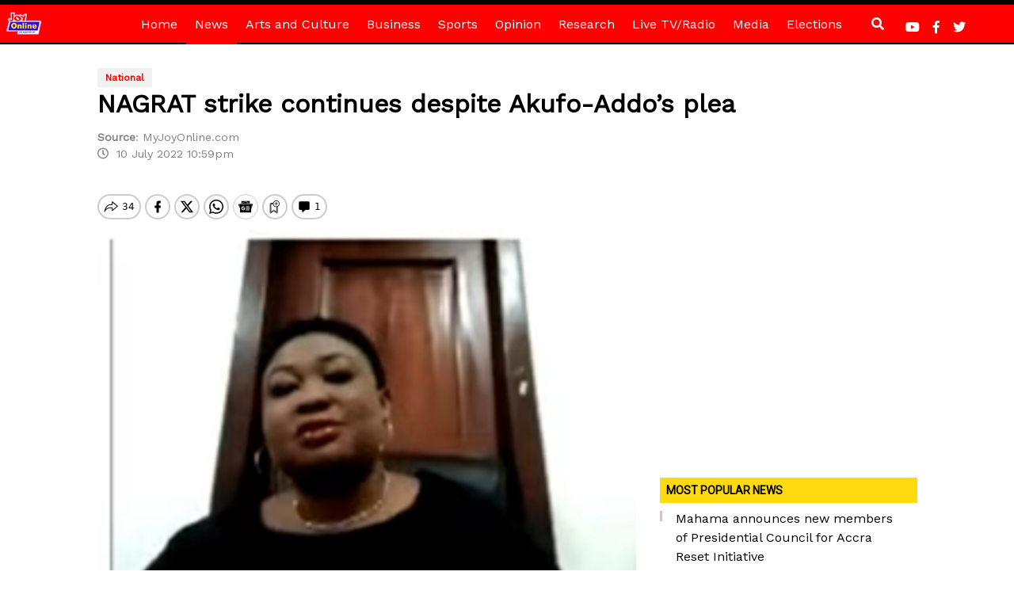

--- FILE ---
content_type: text/html; charset=utf-8
request_url: https://www.google.com/recaptcha/api2/aframe
body_size: 268
content:
<!DOCTYPE HTML><html><head><meta http-equiv="content-type" content="text/html; charset=UTF-8"></head><body><script nonce="qGr4xxeY_Vqm5kxAUFs_Fg">/** Anti-fraud and anti-abuse applications only. See google.com/recaptcha */ try{var clients={'sodar':'https://pagead2.googlesyndication.com/pagead/sodar?'};window.addEventListener("message",function(a){try{if(a.source===window.parent){var b=JSON.parse(a.data);var c=clients[b['id']];if(c){var d=document.createElement('img');d.src=c+b['params']+'&rc='+(localStorage.getItem("rc::a")?sessionStorage.getItem("rc::b"):"");window.document.body.appendChild(d);sessionStorage.setItem("rc::e",parseInt(sessionStorage.getItem("rc::e")||0)+1);localStorage.setItem("rc::h",'1769570906928');}}}catch(b){}});window.parent.postMessage("_grecaptcha_ready", "*");}catch(b){}</script></body></html>

--- FILE ---
content_type: application/javascript; charset=utf-8
request_url: https://fundingchoicesmessages.google.com/f/AGSKWxVSz7_GKpsLSp2gMLGTxS7Sbx2Ei_Ogpcm2gSCHjZMZoxhv2OIULkKd3JDQpKuco6eW8zq-AN7fMenaSBTpsE5ANDNUyOO7AMYtVePGLQZ0IZIP3bsVtMsZzirlLoqMxEGJ4inTEr0-_xi9QvBahi03YdnOMMYhf3jscUvDKxIS2d8WrM0l8hiBXPId/_/geobox.html/houseads?_540_70.+advertorial./sidead300x250.
body_size: -1284
content:
window['6e0a7737-3039-4bb0-9222-242eaebe045b'] = true;